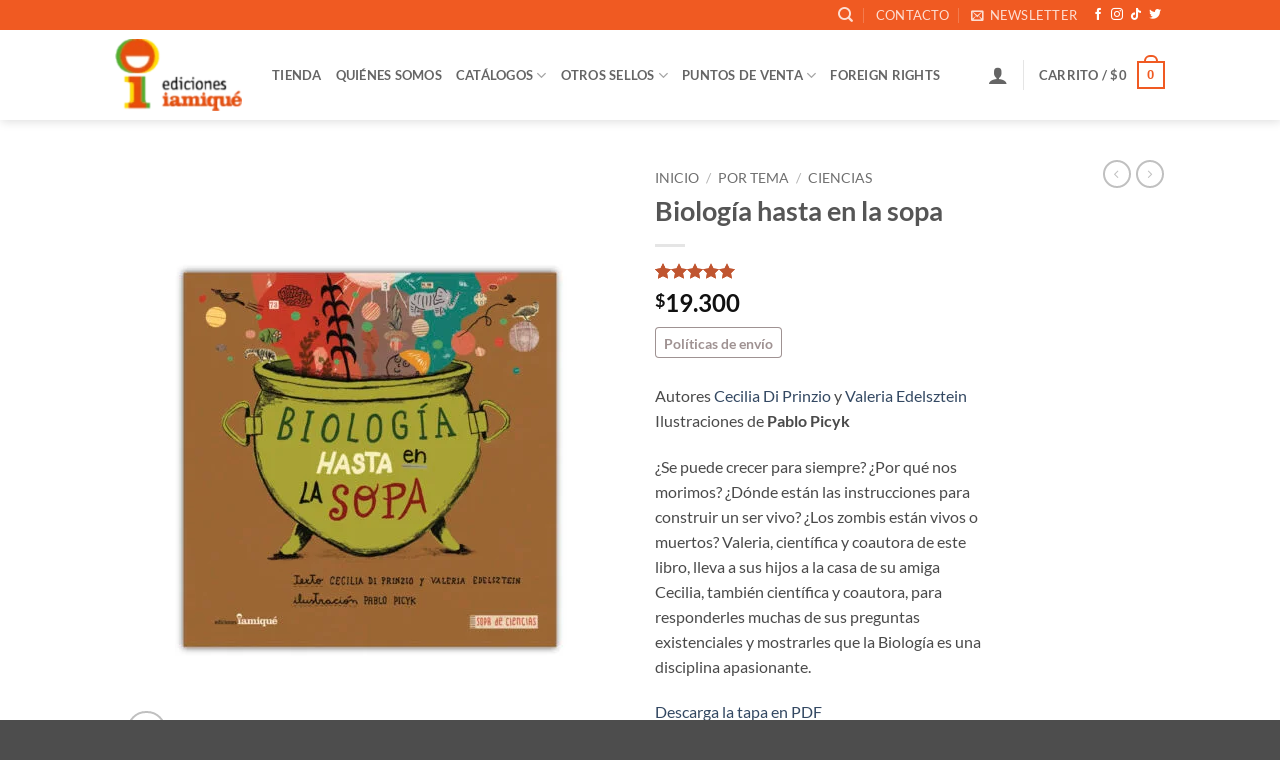

--- FILE ---
content_type: text/css;charset=UTF-8
request_url: https://iamique.com.ar/?code-snippets-css=1&ver=20
body_size: 674
content:
.fs-free-shipping-notice-and-button-wrapper{display:block!important}.fs-free-shipping-notice-continue-shopping-button-wrapper,.fs-free-shipping-notice-text-and-progress-bar-wrapper{flex:0 auto;margin:1em}.message-wrapper{padding-top:10px!important;padding-bottom:.0em!important;margin-bottom:20px!important;border-radius:5px}.woocommerce-info{background-color:#F6F0EE;border:1px solid #f05a22;color:#000;font-size:16px;text-align:center}.row .container{padding-bottom:10px!important}.woocommerce-message{background-color:#f0fff4;border:1px solid #d6f2dc;color:#000;padding:15px;font-size:16px;text-align:center;margin-bottom:20px!important}.envio-gratis{display:inline-block;position:relative;background:linear-gradient(white,white) padding-box,linear-gradient(to right,#f05a22,#f05a22) border-box;border:1px solid transparent;color:#f05a22;font-size:14px;font-weight:700;padding:2px 8px;border-radius:4px;margin-bottom:5px;margin-right:5px}.mensaje-umbral-envio-banner_tienda{background-color:F6F0EE;padding-top:15px;margin-bottom:20px;border-radius:5px;text-align:center;line-height:1.2em;border:1px solid #9F9292;box-shadow:0 4px 8px rgba(0,0,0,.1);position:relative;font-size:16px;color:#333}.mensaje-umbral-envio-banner_tienda .umbral-envio{font-weight:700;color:#f05a22}.mensaje-umbral-envio-banner_tienda a{color:#f05a22;text-decoration:none}.mensaje-umbral-envio-banner_tienda a:hover{text-decoration:underline}.mensaje-umbral-envio-banner_tienda .cerrar-mensaje:hover{color:#f05a22}.politicas-envio{display:inline-block;position:relative;background:linear-gradient(white,white) padding-box,linear-gradient(to right,#9F9292,#9F9292) border-box;border:1px solid transparent;padding:2px 8px;border-radius:4px;margin-bottom:5px}.politicas-link{color:#9F9292;font-size:14px;font-weight:700}.politicas-link:hover{color:#847979}.product-short-description{margin-top:20px!important}.mensaje-cierre-tienda{background-color:#Fff;color:#f05a22;padding:20px;font-weight:700;line-height:22px;border-radius:10px;text-align:left;margin-bottom:15px;border:1px solid;animation:borderAnimation 1s infinite alternate}@keyframes borderAnimation{0%{border-color:#f05a22}50%{border-color:#fff}100%{border-color:#f05a22}}

--- FILE ---
content_type: text/css
request_url: https://iamique.com.ar/wp-content/themes/flatsome-child/style.css?ver=3.2
body_size: 359
content:
/*
Theme Name: Flatsome Child
Description: This is a child theme for Flatsome Theme
Author: UX Themes
Template: flatsome
Version: 3.2
*/

/*************** ADD CUSTOM CSS HERE.   ***************/

.products .price-wrapper{display:block !important}
.related-products-wrapper .price-wrapper{display:none !important}
.naranja{color:#f05a22 !important}
.darkTxt{color:#555 !important}
.hTresMedium{font-size: 1.7em !important; line-height:1.2em !important; }

@media only screen and (max-width: 48em) {
	
/*************** ADD MOBILE ONLY CSS HERE  ************/
h1 .lead{
text-shadow: 2px 2px 5px #000;
}
.amarillo{color:#FFDD00 !important;}
.tab-panels{padding: 20px; margin:30px 0 }
.tab-panels{background:#f1f1f1;; padding: 20px }
.product-short-description h4{font-size:1em !important; font-weight: normal !important; padding: 20px 0 !important  }
.libros-autor .price-wrapper{background:pink !important; display: none  }
.libros-autor .box-text-products{display: none  }

.tab-panels{background:transparent; } /* es el color del row que contiene Tabs rgba(122, 156, 89, 0.08)*/

.accordion-inner p span{color:#CCC; padding:0 0.3rem;}

.link{color:red;}
.link:hover{color:red;}
	
	


